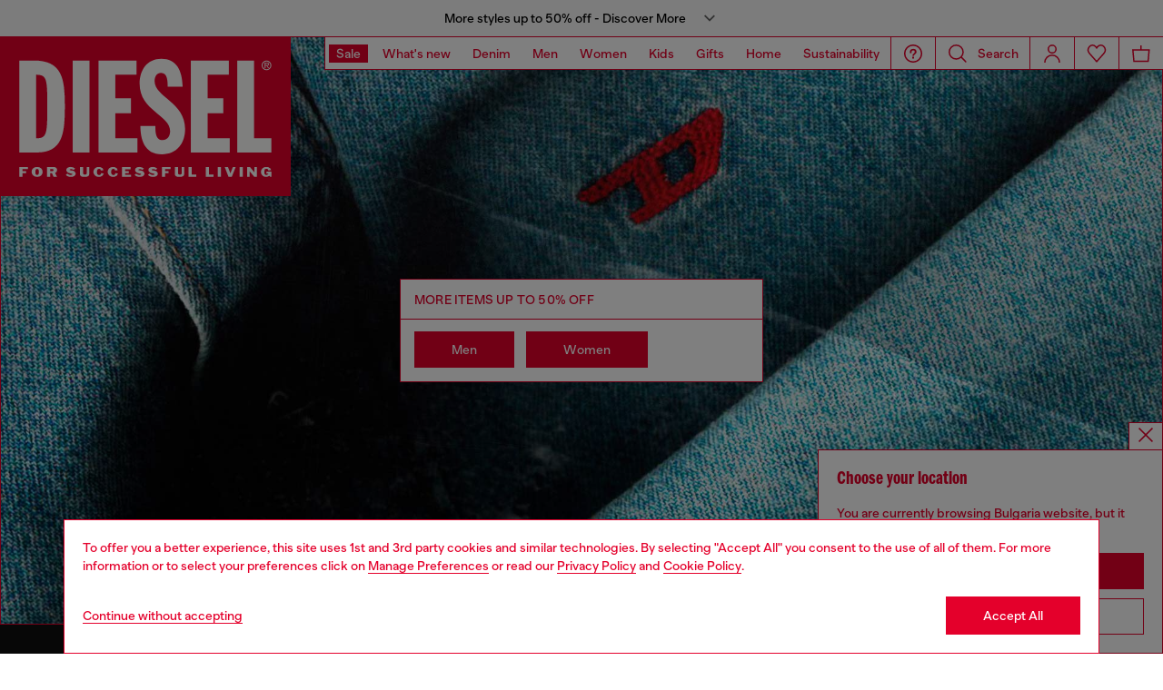

--- FILE ---
content_type: text/html;charset=UTF-8
request_url: https://bg.diesel.com/on/demandware.store/Sites-DieselEUE-Site/en_BG/Geolocation-Popup
body_size: 471
content:
<div class="georedirect_popup">
    <button data-georedirect-country="en_BG" class="icon-close-black icon-close-black-filter modal-close button-close">
        


    
    
        
        <svg id="icon-close-4cb3bdd3bac3c3104b50210d19"
             class="icon-close null null"
             
            
                aria-hidden="true"
            
        >
            <use xlink:href="/on/demandware.static/Sites-DieselEUE-Site/-/default/dw79f7895c/imgs/sprite.svg#close"/>
        </svg>
    



    </button>
    <div class="georedirect__content">
        <h2 class="georedirect__title">Choose your location</h2>
        <p class="georedirect__text">You are currently browsing Bulgaria website, but it seems you may be based in United States</p>
        
            <button class="button btn-block primary-btn" data-georedirect-country="en_BG">Stay in Bulgaria</button>
            
                <a data-georedirect-country="en_US" class="button btn-block secondary" href="https://diesel.com/en-us/">Go to United States</a>
            
        
    </div>
</div>

--- FILE ---
content_type: text/javascript
request_url: https://bg.diesel.com/on/demandware.static/Sites-DieselEUE-Site/-/en_BG/v1768982675796/js/component-Module01CarouselComponent.chunks.js
body_size: 357
content:
(self.webpackChunkapp_project=self.webpackChunkapp_project||[]).push([[2258],{13838:(e,t,s)=>{"use strict";s.r(t),s.d(t,{default:()=>n});var r=s(82503),o=s(46378);const i=s(38302).default;class n extends i{constructor(e){super(e),this.swiper,this.slides=[...this.element.querySelectorAll(".module-01__item")],this.refreshButton=this.element.querySelector("[data-refresh]"),this.initSlider()}initSlider(){const e=!!this.element.dataset.loop,t=this.element.dataset.speed?1e3*parseInt(this.element.dataset.speed):6e3,s=!!this.element.dataset.autoplay,i={loop:this.slides.length>1&&e,autoplay:!1,modules:[o.W_,o.tl,o.pt,o.s5]};s&&(this.progressBar=this.element.querySelector(".module-01__progress"),i.autoplay={delay:t},this.progressBar&&(i.on={activeIndexChange:()=>{console.log("activeIndexChange"),this.progressBar.style.removeProperty("--duration"),this.progressBar.style.transform="scaleX(0)"},slideChangeTransitionEnd:()=>{console.log("slideChangeTransitionEnd"),this.progressBar.style.setProperty("--duration","".concat(t/1e3,"s")),this.progressBar.style.transform="scaleX(1)"}})),i.on={afterInit:()=>{this.refreshButton&&this.refreshButton.addEventListener("click",(e=>{this.swiper.slideNext()}));const e=document.querySelectorAll(".module-01__icon");e.length>0&&e.forEach((function(e){const t=e.closest(".page-section").nextSibling.offsetTop;e.addEventListener("click",(()=>{window.scrollTo({top:t,behavior:"smooth"})}))}))}},this.swiper=new r.Z(this.element,i)}}}}]);

--- FILE ---
content_type: text/javascript
request_url: https://bg.diesel.com/on/demandware.static/Sites-DieselEUE-Site/-/en_BG/v1768982675796/js/component-Module8CarouselComponent.chunks.js
body_size: 471
content:
(self.webpackChunkapp_project=self.webpackChunkapp_project||[]).push([[8006],{87638:(e,t,s)=>{"use strict";s.r(t),s.d(t,{default:()=>l});var a=s(82503),i=s(46378);s(12737),s(11253).Z;const r=s(38302).default;class l extends r{get SELECTORS(){return{container:".js-swiper-container",wrapper:".js-swiper-wrapper"}}get CLASSES(){return{container:"swiper-container",wrapper:"swiper-wrapper",slide:"swiper-slide"}}constructor(e){super(e),this.initSlider()}initSlider(){if(this.swiper)return;const e=parseFloat(this.element.dataset.slidesSmall)||"auto",t=parseFloat(this.element.dataset.slidesMedium)||"auto",s=parseFloat(this.element.dataset.slidesLarge)||"auto",r=parseInt(this.element.dataset.spaceSmall)||15,l=parseInt(this.element.dataset.spaceMedium)||15,n=parseInt(this.element.dataset.spaceLarge)||40,p=this.element.dataset.loop||!1,o=parseInt(this.element.dataset.autoplay)||6e3,d=this.element.querySelector(".module-8-swiper-button-next"),c=this.element.querySelector(".module-8-swiper-button-prev"),u={loop:p,slidesPerView:"auto",centeredSlides:!0,modules:[i.W_,i.tl,i.pt,i.s5],breakpoints:{0:{spaceBetween:r,slidesPerView:e},768:{spaceBetween:l,slidesPerView:t},992:{spaceBetween:n,slidesPerView:s}},navigation:{nextEl:d,prevEl:c},autoplay:{delay:o},pagination:{el:this.element.querySelector(".carousel-control .swiper-pagination"),clickable:!0}};this.swiper=new a.Z(this.element,u);var h=Array.from(this.element.querySelectorAll(".module-8__container-text")).reduce(this.getHeightBox,0);window.matchMedia("(max-width: 992px)").matches?this.element.style.paddingBottom=h-20+65+"px":this.element.style.paddingBottom=h-35+80+"px"}getHeightBox(e,t){return console.log(e,t.offsetHeight,t),t.offsetHeight>=e?t.offsetHeight:e}}}}]);

--- FILE ---
content_type: text/javascript
request_url: https://bg.diesel.com/on/demandware.static/Sites-DieselEUE-Site/-/en_BG/v1768982675796/js/component-PDVideoComponent.chunks.js
body_size: 23
content:
(self.webpackChunkapp_project=self.webpackChunkapp_project||[]).push([[6247],{83507:(e,t,s)=>{"use strict";s.r(t),s.d(t,{default:()=>a});var i=s(38302);class a extends i.default{constructor(e){super(e),this.videoElement=".pd-video",this.init()}init(){const e=new IntersectionObserver((e=>{e.forEach((e=>{e.isIntersecting&&e.target.classList.contains("pd-video--autoplay")&&!e.target.classList.contains("pd-video--isplaying")&&(e.target.classList.add("pd-video--isplaying"),e.target.play())}))}));this.element.querySelectorAll(this.videoElement).forEach((t=>{t&&e.observe(t)}))}}}}]);

--- FILE ---
content_type: text/javascript; charset=utf-8
request_url: https://p.cquotient.com/pebble?tla=bblg-DieselEUE&activityType=viewPage&callback=CQuotient._act_callback0&cookieId=bdCMfJGlRbhRr4dIvZUValyBAG&realm=BBLG&siteId=DieselEUE&instanceType=prd&referrer=&currentLocation=https%3A%2F%2Fbg.diesel.com%2Fen%2F&ls=true&_=1769038365363&v=v3.1.3&fbPixelId=__UNKNOWN__&json=%7B%22cookieId%22%3A%22bdCMfJGlRbhRr4dIvZUValyBAG%22%2C%22realm%22%3A%22BBLG%22%2C%22siteId%22%3A%22DieselEUE%22%2C%22instanceType%22%3A%22prd%22%2C%22referrer%22%3A%22%22%2C%22currentLocation%22%3A%22https%3A%2F%2Fbg.diesel.com%2Fen%2F%22%2C%22ls%22%3Atrue%2C%22_%22%3A1769038365363%2C%22v%22%3A%22v3.1.3%22%2C%22fbPixelId%22%3A%22__UNKNOWN__%22%7D
body_size: 271
content:
/**/ typeof CQuotient._act_callback0 === 'function' && CQuotient._act_callback0([{"k":"__cq_uuid","v":"bdCMfJGlRbhRr4dIvZUValyBAG","m":34128000},{"k":"__cq_seg","v":"0~0.00!1~0.00!2~0.00!3~0.00!4~0.00!5~0.00!6~0.00!7~0.00!8~0.00!9~0.00","m":2592000}]);